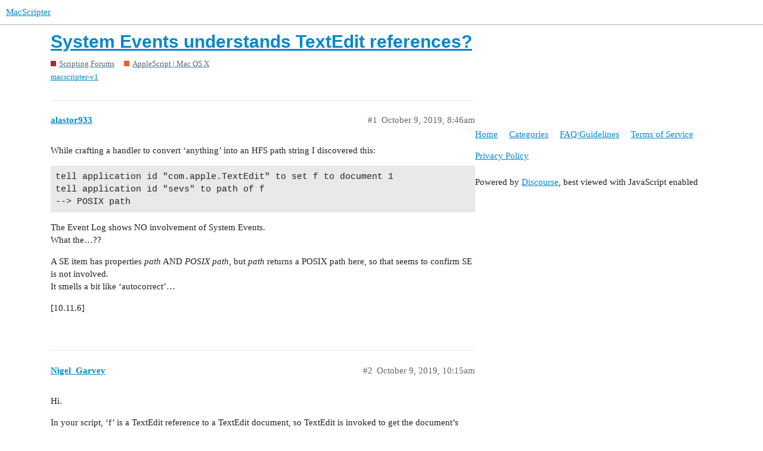

--- FILE ---
content_type: text/html; charset=utf-8
request_url: https://www.macscripter.net/t/system-events-understands-textedit-references/71861
body_size: 5458
content:
<!DOCTYPE html>
<html lang="en">
  <head>
    <meta charset="utf-8">
    <title>System Events understands TextEdit references? - AppleScript | Mac OS X - MacScripter</title>
    <meta name="description" content="While crafting a handler to convert ‘anything’ into an HFS path string I discovered this: 
tell application id &amp;quot;com.apple.TextEdit&amp;quot; to set f to document 1
tell application id &amp;quot;sevs&amp;quot; to path of f 
--&amp;gt; POSIX path

The Even&amp;hellip;">
    <meta name="generator" content="Discourse 2.9.0.beta14 - https://github.com/discourse/discourse version 3c0a4b37d093b8f4864816adbc458a08dbfe54cc">
<link rel="icon" type="image/png" href="https://www.macscripter.net/uploads/default/optimized/1X/5b873abd97fd5b0397399636b41aac1d8f98ce7e_2_32x32.png">
<link rel="apple-touch-icon" type="image/png" href="https://www.macscripter.net/uploads/default/optimized/1X/5b873abd97fd5b0397399636b41aac1d8f98ce7e_2_180x180.png">
<meta name="theme-color" media="(prefers-color-scheme: light)" content="#ffffff">
<meta name="theme-color" media="(prefers-color-scheme: dark)" content="#111111">

<meta name="viewport" content="width=device-width, initial-scale=1.0, minimum-scale=1.0, user-scalable=yes, viewport-fit=cover">
<link rel="canonical" href="https://www.macscripter.net/t/system-events-understands-textedit-references/71861" />

<link rel="search" type="application/opensearchdescription+xml" href="https://www.macscripter.net/opensearch.xml" title="MacScripter Search">

    <link href="/stylesheets/color_definitions_base__1_e5d6341b3bd1b60b9d20ece2c7ea274324a5608b.css?__ws=www.macscripter.net" media="all" rel="stylesheet" class="light-scheme"/><link href="/stylesheets/color_definitions_dark_1_1_e948f1d3513f84606b31f10267bda464b09cc6fd.css?__ws=www.macscripter.net" media="(prefers-color-scheme: dark)" rel="stylesheet" class="dark-scheme"/>

  <link href="/stylesheets/desktop_ed6bfe6b120ac3e9ae023eb4f49499f7a7e3fa7a.css?__ws=www.macscripter.net" media="all" rel="stylesheet" data-target="desktop"  />



  <link href="/stylesheets/chat_ed6bfe6b120ac3e9ae023eb4f49499f7a7e3fa7a.css?__ws=www.macscripter.net" media="all" rel="stylesheet" data-target="chat"  />
  <link href="/stylesheets/discourse-bbcode_ed6bfe6b120ac3e9ae023eb4f49499f7a7e3fa7a.css?__ws=www.macscripter.net" media="all" rel="stylesheet" data-target="discourse-bbcode"  />
  <link href="/stylesheets/discourse-details_ed6bfe6b120ac3e9ae023eb4f49499f7a7e3fa7a.css?__ws=www.macscripter.net" media="all" rel="stylesheet" data-target="discourse-details"  />
  <link href="/stylesheets/discourse-local-dates_ed6bfe6b120ac3e9ae023eb4f49499f7a7e3fa7a.css?__ws=www.macscripter.net" media="all" rel="stylesheet" data-target="discourse-local-dates"  />
  <link href="/stylesheets/discourse-narrative-bot_ed6bfe6b120ac3e9ae023eb4f49499f7a7e3fa7a.css?__ws=www.macscripter.net" media="all" rel="stylesheet" data-target="discourse-narrative-bot"  />
  <link href="/stylesheets/discourse-presence_ed6bfe6b120ac3e9ae023eb4f49499f7a7e3fa7a.css?__ws=www.macscripter.net" media="all" rel="stylesheet" data-target="discourse-presence"  />
  <link href="/stylesheets/discourse-solved_ed6bfe6b120ac3e9ae023eb4f49499f7a7e3fa7a.css?__ws=www.macscripter.net" media="all" rel="stylesheet" data-target="discourse-solved"  />
  <link href="/stylesheets/discourse-user-notes_ed6bfe6b120ac3e9ae023eb4f49499f7a7e3fa7a.css?__ws=www.macscripter.net" media="all" rel="stylesheet" data-target="discourse-user-notes"  />
  <link href="/stylesheets/discourse-whos-online_ed6bfe6b120ac3e9ae023eb4f49499f7a7e3fa7a.css?__ws=www.macscripter.net" media="all" rel="stylesheet" data-target="discourse-whos-online"  />
  <link href="/stylesheets/lazy-yt_ed6bfe6b120ac3e9ae023eb4f49499f7a7e3fa7a.css?__ws=www.macscripter.net" media="all" rel="stylesheet" data-target="lazy-yt"  />
  <link href="/stylesheets/poll_ed6bfe6b120ac3e9ae023eb4f49499f7a7e3fa7a.css?__ws=www.macscripter.net" media="all" rel="stylesheet" data-target="poll"  />
  <link href="/stylesheets/chat_desktop_ed6bfe6b120ac3e9ae023eb4f49499f7a7e3fa7a.css?__ws=www.macscripter.net" media="all" rel="stylesheet" data-target="chat_desktop"  />
  <link href="/stylesheets/poll_desktop_ed6bfe6b120ac3e9ae023eb4f49499f7a7e3fa7a.css?__ws=www.macscripter.net" media="all" rel="stylesheet" data-target="poll_desktop"  />

  <link href="/stylesheets/desktop_theme_2_574d3020cd70e0e9b613f0bd33083c57acf2460e.css?__ws=www.macscripter.net" media="all" rel="stylesheet" data-target="desktop_theme" data-theme-id="2" data-theme-name="discotoc"/>
<link href="/stylesheets/desktop_theme_1_19888bd3019b200a9c067b7480434db97c2cffcf.css?__ws=www.macscripter.net" media="all" rel="stylesheet" data-target="desktop_theme" data-theme-id="1" data-theme-name="default"/>

    
<link rel="preload" href="/theme-javascripts/f63043d45939e3b69ab545cede688b440669c5e3.js?__ws=www.macscripter.net" as="script">
<script defer="" src="/theme-javascripts/f63043d45939e3b69ab545cede688b440669c5e3.js?__ws=www.macscripter.net" data-theme-id="1"></script>

    <meta id="data-ga-universal-analytics" data-tracking-code="G-3RD9TRS30M" data-json="{&quot;cookieDomain&quot;:&quot;auto&quot;}" data-auto-link-domains="">

  <script async src="https://www.googletagmanager.com/gtag/js?id=G-3RD9TRS30M"></script>
  <link rel="preload" href="/assets/google-universal-analytics-v4-2bb8adb2b3d4e54eb20ba9da5e8d181e5703e17472fea680c822deedbf8d7675.js" as="script">
<script defer src="/assets/google-universal-analytics-v4-2bb8adb2b3d4e54eb20ba9da5e8d181e5703e17472fea680c822deedbf8d7675.js"></script>


        <link rel="alternate nofollow" type="application/rss+xml" title="RSS feed of &#39;System Events understands TextEdit references?&#39;" href="https://www.macscripter.net/t/system-events-understands-textedit-references/71861.rss" />
    <meta property="og:site_name" content="MacScripter" />
<meta property="og:type" content="website" />
<meta name="twitter:card" content="summary" />
<meta name="twitter:image" content="https://www.macscripter.net/uploads/default/original/1X/5b873abd97fd5b0397399636b41aac1d8f98ce7e.png" />
<meta property="og:image" content="https://www.macscripter.net/uploads/default/original/1X/5b873abd97fd5b0397399636b41aac1d8f98ce7e.png" />
<meta property="og:url" content="https://www.macscripter.net/t/system-events-understands-textedit-references/71861" />
<meta name="twitter:url" content="https://www.macscripter.net/t/system-events-understands-textedit-references/71861" />
<meta property="og:title" content="System Events understands TextEdit references?" />
<meta name="twitter:title" content="System Events understands TextEdit references?" />
<meta property="og:description" content="While crafting a handler to convert ‘anything’ into an HFS path string I discovered this:  tell application id &quot;com.apple.TextEdit&quot; to set f to document 1 tell application id &quot;sevs&quot; to path of f  --&gt; POSIX path  The Event Log shows NO involvement of System Events.  What the…??  A SE item has properties path AND POSIX path, but path returns a POSIX path here, so that seems to confirm SE is not involved.  It smells a bit like ‘autocorrect’…  [10.11.6]" />
<meta name="twitter:description" content="While crafting a handler to convert ‘anything’ into an HFS path string I discovered this:  tell application id &quot;com.apple.TextEdit&quot; to set f to document 1 tell application id &quot;sevs&quot; to path of f  --&gt; POSIX path  The Event Log shows NO involvement of System Events.  What the…??  A SE item has properties path AND POSIX path, but path returns a POSIX path here, so that seems to confirm SE is not involved.  It smells a bit like ‘autocorrect’…  [10.11.6]" />
<meta property="article:published_time" content="2019-10-09T08:46:36+00:00" />
<meta property="og:ignore_canonical" content="true" />


    <script type="application/ld+json">{"@context":"http://schema.org","@type":"QAPage","name":"System Events understands TextEdit references?","mainEntity":{"@type":"Question","name":"System Events understands TextEdit references?","text":"While crafting a handler to convert ‘anything’ into an HFS path string I discovered this:\n\ntell application id &quot;com.apple.TextEdit&quot; to set f to document 1\n\ntell application id &quot;sevs&quot; to path of f\n\n--&gt; POSIX path\n\nThe Event Log shows NO involvement of System Events.\n\nWhat the…??\n\nA SE item has propert&hellip;","upvoteCount":0,"answerCount":0,"dateCreated":"2019-10-09T08:46:36.000Z","author":{"@type":"Person","name":null}}}</script>
  </head>
  <body class="crawler">
    <a rel="me" href="https://mstdn.ca/@alldritt"></a>

<link rel="preload" href="/theme-javascripts/2abe9311f430cee8ff297b45fa4256e858c210f3.js?__ws=www.macscripter.net" as="script">
<script defer="" src="/theme-javascripts/2abe9311f430cee8ff297b45fa4256e858c210f3.js?__ws=www.macscripter.net" data-theme-id="3"></script>

    <header>
  <a href="/">
    MacScripter
  </a>
</header>

    <div id="main-outlet" class="wrap" role="main">
        <div id="topic-title">
    <h1>
      <a href="/t/system-events-understands-textedit-references/71861">System Events understands TextEdit references?</a>
    </h1>

      <div class="topic-category" itemscope itemtype="http://schema.org/BreadcrumbList">
          <span itemprop="itemListElement" itemscope itemtype="http://schema.org/ListItem">
            <a href="https://www.macscripter.net/c/scripting-forums/5" class="badge-wrapper bullet" itemprop="item">
              <span class='badge-category-bg' style='background-color: #BF1E2E'></span>
              <span class='badge-category clear-badge'>
                <span class='category-name' itemprop='name'>Scripting Forums</span>
              </span>
            </a>
            <meta itemprop="position" content="1" />
          </span>
          <span itemprop="itemListElement" itemscope itemtype="http://schema.org/ListItem">
            <a href="https://www.macscripter.net/c/scripting-forums/applescript-mac-os-x/11" class="badge-wrapper bullet" itemprop="item">
              <span class='badge-category-bg' style='background-color: #F1592A'></span>
              <span class='badge-category clear-badge'>
                <span class='category-name' itemprop='name'>AppleScript | Mac OS X</span>
              </span>
            </a>
            <meta itemprop="position" content="2" />
          </span>
      </div>

      <div class="topic-category">
        <div class='discourse-tags list-tags'>
            <a href='https://www.macscripter.net/tag/macscripter-v1' class='discourse-tag' rel="tag">macscripter-v1</a>
        </div>
      </div>
  </div>

  


      <div id='post_1' itemscope itemtype='http://schema.org/DiscussionForumPosting' class='topic-body crawler-post'>
        <div class='crawler-post-meta'>
          <div itemprop='publisher' itemscope itemtype="http://schema.org/Organization">
            <meta itemprop='name' content='MacScripter'>
              <div itemprop='logo' itemscope itemtype="http://schema.org/ImageObject">
                <meta itemprop='url' content='https://www.macscripter.net/uploads/default/original/1X/b8c65bdb2d2c42419383d00b10a0faaeea44730e.png'>
              </div>
          </div>
          <span class="creator" itemprop="author" itemscope itemtype="http://schema.org/Person">
            <a itemprop="url" href='https://www.macscripter.net/u/alastor933'><span itemprop='name'>alastor933</span></a>
            
          </span>

          <link itemprop="mainEntityOfPage" href="https://www.macscripter.net/t/system-events-understands-textedit-references/71861">


          <span class="crawler-post-infos">
              <time itemprop='datePublished' datetime='2019-10-09T08:46:36Z' class='post-time'>
                October 9, 2019,  8:46am
              </time>
              <meta itemprop='dateModified' content='2019-10-09T08:46:36Z'>
          <span itemprop='position'>#1</span>
          </span>
        </div>
        <div class='post' itemprop='articleBody'>
          <p>While crafting a handler to convert ‘anything’ into an HFS path string I discovered this:</p>
<pre><code class="lang-applescript">tell application id "com.apple.TextEdit" to set f to document 1
tell application id "sevs" to path of f 
--&gt; POSIX path
</code></pre>
<p>The Event Log shows NO involvement of System Events.<br>
What the…??</p>
<p>A SE item has properties <span class="bbcode-i">path</span> AND <span class="bbcode-i">POSIX path</span>, but <span class="bbcode-i">path</span> returns a POSIX path here, so that seems to confirm SE is not involved.<br>
It smells a bit like ‘autocorrect’…</p>
<p>[10.11.6]</p>
        </div>

        <meta itemprop='headline' content='System Events understands TextEdit references?'>
          <meta itemprop='keywords' content='macscripter-v1'>

        <div itemprop="interactionStatistic" itemscope itemtype="http://schema.org/InteractionCounter">
           <meta itemprop="interactionType" content="http://schema.org/LikeAction"/>
           <meta itemprop="userInteractionCount" content="0" />
           <span class='post-likes'></span>
         </div>

         <div itemprop="interactionStatistic" itemscope itemtype="http://schema.org/InteractionCounter">
            <meta itemprop="interactionType" content="http://schema.org/CommentAction"/>
            <meta itemprop="userInteractionCount" content="0" />
          </div>

      </div>
      <div id='post_2' itemscope itemtype='http://schema.org/DiscussionForumPosting' class='topic-body crawler-post'>
        <div class='crawler-post-meta'>
          <div itemprop='publisher' itemscope itemtype="http://schema.org/Organization">
            <meta itemprop='name' content='MacScripter'>
              <div itemprop='logo' itemscope itemtype="http://schema.org/ImageObject">
                <meta itemprop='url' content='https://www.macscripter.net/uploads/default/original/1X/b8c65bdb2d2c42419383d00b10a0faaeea44730e.png'>
              </div>
          </div>
          <span class="creator" itemprop="author" itemscope itemtype="http://schema.org/Person">
            <a itemprop="url" href='https://www.macscripter.net/u/Nigel_Garvey'><span itemprop='name'>Nigel_Garvey</span></a>
            
          </span>

          <link itemprop="mainEntityOfPage" href="https://www.macscripter.net/t/system-events-understands-textedit-references/71861">


          <span class="crawler-post-infos">
              <time itemprop='datePublished' datetime='2019-10-09T10:15:55Z' class='post-time'>
                October 9, 2019, 10:15am
              </time>
              <meta itemprop='dateModified' content='2019-10-09T10:15:55Z'>
          <span itemprop='position'>#2</span>
          </span>
        </div>
        <div class='post' itemprop='articleBody'>
          <p>Hi.</p>
<p>In your script, ‘f’ is a TextEdit reference to a TextEdit document, so TextEdit is invoked to get the document’s ‘path’. System Events plays no part in the process. System Events only knows the paths of its own ‘disk item’ subclasses, and these are returned as HFS paths.</p>
<pre><code class="lang-applescript">tell application id "com.apple.TextEdit" to set f to path of document 1
--&gt; POSIX path

tell application id "sevs" to path of file f
--&gt; HFS path

tell application id "sevs" to POSIX path of file f
--&gt; POSIX path
</code></pre>
        </div>

        <meta itemprop='headline' content='System Events understands TextEdit references?'>

        <div itemprop="interactionStatistic" itemscope itemtype="http://schema.org/InteractionCounter">
           <meta itemprop="interactionType" content="http://schema.org/LikeAction"/>
           <meta itemprop="userInteractionCount" content="0" />
           <span class='post-likes'></span>
         </div>

         <div itemprop="interactionStatistic" itemscope itemtype="http://schema.org/InteractionCounter">
            <meta itemprop="interactionType" content="http://schema.org/CommentAction"/>
            <meta itemprop="userInteractionCount" content="0" />
          </div>

      </div>
      <div id='post_3' itemscope itemtype='http://schema.org/DiscussionForumPosting' class='topic-body crawler-post'>
        <div class='crawler-post-meta'>
          <div itemprop='publisher' itemscope itemtype="http://schema.org/Organization">
            <meta itemprop='name' content='MacScripter'>
              <div itemprop='logo' itemscope itemtype="http://schema.org/ImageObject">
                <meta itemprop='url' content='https://www.macscripter.net/uploads/default/original/1X/b8c65bdb2d2c42419383d00b10a0faaeea44730e.png'>
              </div>
          </div>
          <span class="creator" itemprop="author" itemscope itemtype="http://schema.org/Person">
            <a itemprop="url" href='https://www.macscripter.net/u/KniazidisR'><span itemprop='name'>KniazidisR</span></a>
            
          </span>

          <link itemprop="mainEntityOfPage" href="https://www.macscripter.net/t/system-events-understands-textedit-references/71861">


          <span class="crawler-post-infos">
              <time itemprop='datePublished' datetime='2019-10-09T11:26:56Z' class='post-time'>
                October 9, 2019, 11:26am
              </time>
              <meta itemprop='dateModified' content='2019-10-09T11:26:56Z'>
          <span itemprop='position'>#3</span>
          </span>
        </div>
        <div class='post' itemprop='articleBody'>
          <aside class="quote no-group" data-username="alastor933">
<div class="title">
<div class="quote-controls"></div>
<img loading="lazy" alt="" width="20" height="20" src="https://www.macscripter.net/letter_avatar_proxy/v4/letter/a/ea666f/40.png" class="avatar"> alastor933:</div>
<blockquote>
<p>While crafting a handler to convert ‘anything’ into an HFS path string I discovered this:</p>
<pre><code class="lang-applescript">tell application id "com.apple.TextEdit" to set f to document 1
tell application id "sevs" to path of f 
--&gt; POSIX path
</code></pre>
<p>The Event Log shows NO involvement of System Events.<br>
What the…??</p>
<p>A SE item has properties <span class="bbcode-i">path</span> AND <span class="bbcode-i">POSIX path</span>, but <span class="bbcode-i">path</span> returns a POSIX path here, so that seems to confirm SE is not involved.<br>
It smells a bit like ‘autocorrect’…</p>
<p>[10.11.6]</p>
</blockquote>
</aside>
<p>It is autocorrect, made by smart AppleScript. Finding that the argument is not file object, but document object, AppleScript resolves path property of this document. So, your code is equivalent to that:</p>
<pre><code class="lang-applescript">
tell application id "com.apple.TextEdit" to set f to document 1
path of f
--&gt; POSIX path
</code></pre>
<p>To get HFS path, you should create alias file reference, which is most common file referencing format for different apps:</p>
<pre><code class="lang-applescript">
tell application id "com.apple.TextEdit" to set f to document 1
set f to POSIX file (path of f) as alias
tell application id "sevs" to path of f
--&gt; HFS path
</code></pre>
<p>OR, better:</p>
<pre><code class="lang-applescript">
tell application id "com.apple.TextEdit" to set f to document 1
set f to POSIX file (path of f) as text
--&gt; HFS path
</code></pre>
<p>So, the answer is this: System Events doesn’t understand TextEdit document references.</p>
        </div>

        <meta itemprop='headline' content='System Events understands TextEdit references?'>

        <div itemprop="interactionStatistic" itemscope itemtype="http://schema.org/InteractionCounter">
           <meta itemprop="interactionType" content="http://schema.org/LikeAction"/>
           <meta itemprop="userInteractionCount" content="0" />
           <span class='post-likes'></span>
         </div>

         <div itemprop="interactionStatistic" itemscope itemtype="http://schema.org/InteractionCounter">
            <meta itemprop="interactionType" content="http://schema.org/CommentAction"/>
            <meta itemprop="userInteractionCount" content="0" />
          </div>

      </div>
      <div id='post_4' itemscope itemtype='http://schema.org/DiscussionForumPosting' class='topic-body crawler-post'>
        <div class='crawler-post-meta'>
          <div itemprop='publisher' itemscope itemtype="http://schema.org/Organization">
            <meta itemprop='name' content='MacScripter'>
              <div itemprop='logo' itemscope itemtype="http://schema.org/ImageObject">
                <meta itemprop='url' content='https://www.macscripter.net/uploads/default/original/1X/b8c65bdb2d2c42419383d00b10a0faaeea44730e.png'>
              </div>
          </div>
          <span class="creator" itemprop="author" itemscope itemtype="http://schema.org/Person">
            <a itemprop="url" href='https://www.macscripter.net/u/StefanK'><span itemprop='name'>StefanK</span></a>
            
          </span>

          <link itemprop="mainEntityOfPage" href="https://www.macscripter.net/t/system-events-understands-textedit-references/71861">


          <span class="crawler-post-infos">
              <time itemprop='datePublished' datetime='2019-10-09T11:50:58Z' class='post-time'>
                October 9, 2019, 11:50am
              </time>
              <meta itemprop='dateModified' content='2019-10-09T11:50:58Z'>
          <span itemprop='position'>#4</span>
          </span>
        </div>
        <div class='post' itemprop='articleBody'>
          <p><a class="mention" href="/u/kniazidisr">@KniazidisR</a> Please run your code before posting it.</p>
<p>All your code examples throw errors.</p>
        </div>

        <meta itemprop='headline' content='System Events understands TextEdit references?'>

        <div itemprop="interactionStatistic" itemscope itemtype="http://schema.org/InteractionCounter">
           <meta itemprop="interactionType" content="http://schema.org/LikeAction"/>
           <meta itemprop="userInteractionCount" content="0" />
           <span class='post-likes'></span>
         </div>

         <div itemprop="interactionStatistic" itemscope itemtype="http://schema.org/InteractionCounter">
            <meta itemprop="interactionType" content="http://schema.org/CommentAction"/>
            <meta itemprop="userInteractionCount" content="0" />
          </div>

      </div>
      <div id='post_5' itemscope itemtype='http://schema.org/DiscussionForumPosting' class='topic-body crawler-post'>
        <div class='crawler-post-meta'>
          <div itemprop='publisher' itemscope itemtype="http://schema.org/Organization">
            <meta itemprop='name' content='MacScripter'>
              <div itemprop='logo' itemscope itemtype="http://schema.org/ImageObject">
                <meta itemprop='url' content='https://www.macscripter.net/uploads/default/original/1X/b8c65bdb2d2c42419383d00b10a0faaeea44730e.png'>
              </div>
          </div>
          <span class="creator" itemprop="author" itemscope itemtype="http://schema.org/Person">
            <a itemprop="url" href='https://www.macscripter.net/u/KniazidisR'><span itemprop='name'>KniazidisR</span></a>
            
          </span>

          <link itemprop="mainEntityOfPage" href="https://www.macscripter.net/t/system-events-understands-textedit-references/71861">


          <span class="crawler-post-infos">
              <time itemprop='datePublished' datetime='2019-10-09T12:04:31Z' class='post-time'>
                October 9, 2019, 12:04pm
              </time>
              <meta itemprop='dateModified' content='2019-10-09T12:04:31Z'>
          <span itemprop='position'>#5</span>
          </span>
        </div>
        <div class='post' itemprop='articleBody'>
          <aside class="quote no-group" data-username="StefanK">
<div class="title">
<div class="quote-controls"></div>
<img loading="lazy" alt="" width="20" height="20" src="https://www.macscripter.net/letter_avatar_proxy/v4/letter/s/a698b9/40.png" class="avatar"> StefanK:</div>
<blockquote>
<p><a class="mention" href="/u/kniazidisr">@KniazidisR</a> Please run your code before posting it.</p>
<p>All your code examples throw errors.</p>
</blockquote>
</aside>
<p>Is assumed that you have opened one real TextEdit document before running the scripts. I double-checked: all my 3 code snippets works fine.</p>
        </div>

        <meta itemprop='headline' content='System Events understands TextEdit references?'>

        <div itemprop="interactionStatistic" itemscope itemtype="http://schema.org/InteractionCounter">
           <meta itemprop="interactionType" content="http://schema.org/LikeAction"/>
           <meta itemprop="userInteractionCount" content="0" />
           <span class='post-likes'></span>
         </div>

         <div itemprop="interactionStatistic" itemscope itemtype="http://schema.org/InteractionCounter">
            <meta itemprop="interactionType" content="http://schema.org/CommentAction"/>
            <meta itemprop="userInteractionCount" content="0" />
          </div>

      </div>
      <div id='post_6' itemscope itemtype='http://schema.org/DiscussionForumPosting' class='topic-body crawler-post'>
        <div class='crawler-post-meta'>
          <div itemprop='publisher' itemscope itemtype="http://schema.org/Organization">
            <meta itemprop='name' content='MacScripter'>
              <div itemprop='logo' itemscope itemtype="http://schema.org/ImageObject">
                <meta itemprop='url' content='https://www.macscripter.net/uploads/default/original/1X/b8c65bdb2d2c42419383d00b10a0faaeea44730e.png'>
              </div>
          </div>
          <span class="creator" itemprop="author" itemscope itemtype="http://schema.org/Person">
            <a itemprop="url" href='https://www.macscripter.net/u/StefanK'><span itemprop='name'>StefanK</span></a>
            
          </span>

          <link itemprop="mainEntityOfPage" href="https://www.macscripter.net/t/system-events-understands-textedit-references/71861">


          <span class="crawler-post-infos">
              <time itemprop='datePublished' datetime='2019-10-09T12:10:55Z' class='post-time'>
                October 9, 2019, 12:10pm
              </time>
              <meta itemprop='dateModified' content='2019-10-09T12:10:55Z'>
          <span itemprop='position'>#6</span>
          </span>
        </div>
        <div class='post' itemprop='articleBody'>
          <p>Of course but in any case it’s very bad practice to use terminology of an application outside of its application tell block.</p>
<p>Script Editor might be polite enough to resolve the <span class="bbcode-b">path</span> property outside of a TextEdit tell block, however Script Debugger is not and throws an error.</p>
        </div>

        <meta itemprop='headline' content='System Events understands TextEdit references?'>

        <div itemprop="interactionStatistic" itemscope itemtype="http://schema.org/InteractionCounter">
           <meta itemprop="interactionType" content="http://schema.org/LikeAction"/>
           <meta itemprop="userInteractionCount" content="0" />
           <span class='post-likes'></span>
         </div>

         <div itemprop="interactionStatistic" itemscope itemtype="http://schema.org/InteractionCounter">
            <meta itemprop="interactionType" content="http://schema.org/CommentAction"/>
            <meta itemprop="userInteractionCount" content="0" />
          </div>

      </div>
      <div id='post_7' itemscope itemtype='http://schema.org/DiscussionForumPosting' class='topic-body crawler-post'>
        <div class='crawler-post-meta'>
          <div itemprop='publisher' itemscope itemtype="http://schema.org/Organization">
            <meta itemprop='name' content='MacScripter'>
              <div itemprop='logo' itemscope itemtype="http://schema.org/ImageObject">
                <meta itemprop='url' content='https://www.macscripter.net/uploads/default/original/1X/b8c65bdb2d2c42419383d00b10a0faaeea44730e.png'>
              </div>
          </div>
          <span class="creator" itemprop="author" itemscope itemtype="http://schema.org/Person">
            <a itemprop="url" href='https://www.macscripter.net/u/Nigel_Garvey'><span itemprop='name'>Nigel_Garvey</span></a>
            
          </span>

          <link itemprop="mainEntityOfPage" href="https://www.macscripter.net/t/system-events-understands-textedit-references/71861">


          <span class="crawler-post-infos">
              <time itemprop='datePublished' datetime='2019-10-09T12:12:46Z' class='post-time'>
                October 9, 2019, 12:12pm
              </time>
              <meta itemprop='dateModified' content='2019-10-09T12:12:46Z'>
          <span itemprop='position'>#7</span>
          </span>
        </div>
        <div class='post' itemprop='articleBody'>
          <aside class="quote no-group" data-username="StefanK">
<div class="title">
<div class="quote-controls"></div>
<img loading="lazy" alt="" width="20" height="20" src="https://www.macscripter.net/letter_avatar_proxy/v4/letter/s/a698b9/40.png" class="avatar"> StefanK:</div>
<blockquote>
<p><a class="mention" href="/u/kniazidisr">@KniazidisR</a> Please run your code before posting it.</p>
<p>All your code examples throw errors.</p>
</blockquote>
</aside>
<p>KniazidisR’s examples all work here provided that the front document in TextEdit has been saved. However, he should check that he’s not simply repeating what someone else (me in this case) posted an hour and a quarter earlier.  <img src="/images/emoji/apple/wink.png?v=12" title=":wink:" class="emoji" alt=":wink:" loading="lazy" width="20" height="20"></p>
        </div>

        <meta itemprop='headline' content='System Events understands TextEdit references?'>

        <div itemprop="interactionStatistic" itemscope itemtype="http://schema.org/InteractionCounter">
           <meta itemprop="interactionType" content="http://schema.org/LikeAction"/>
           <meta itemprop="userInteractionCount" content="0" />
           <span class='post-likes'></span>
         </div>

         <div itemprop="interactionStatistic" itemscope itemtype="http://schema.org/InteractionCounter">
            <meta itemprop="interactionType" content="http://schema.org/CommentAction"/>
            <meta itemprop="userInteractionCount" content="0" />
          </div>

      </div>
      <div id='post_8' itemscope itemtype='http://schema.org/DiscussionForumPosting' class='topic-body crawler-post'>
        <div class='crawler-post-meta'>
          <div itemprop='publisher' itemscope itemtype="http://schema.org/Organization">
            <meta itemprop='name' content='MacScripter'>
              <div itemprop='logo' itemscope itemtype="http://schema.org/ImageObject">
                <meta itemprop='url' content='https://www.macscripter.net/uploads/default/original/1X/b8c65bdb2d2c42419383d00b10a0faaeea44730e.png'>
              </div>
          </div>
          <span class="creator" itemprop="author" itemscope itemtype="http://schema.org/Person">
            <a itemprop="url" href='https://www.macscripter.net/u/StefanK'><span itemprop='name'>StefanK</span></a>
            
          </span>

          <link itemprop="mainEntityOfPage" href="https://www.macscripter.net/t/system-events-understands-textedit-references/71861">


          <span class="crawler-post-infos">
              <time itemprop='datePublished' datetime='2019-10-09T12:19:58Z' class='post-time'>
                October 9, 2019, 12:19pm
              </time>
              <meta itemprop='dateModified' content='2019-10-09T12:19:58Z'>
          <span itemprop='position'>#8</span>
          </span>
        </div>
        <div class='post' itemprop='articleBody'>
          <p>On my machine (10.14.6)  Script Debugger 7.0.8 throws an error (which is the expected behavior).</p>
<p>You cannot rely on the correct terminology resolution outside of the tell block of its application.</p>
<p>The TextEdit document is saved and reopened.</p>
        </div>

        <meta itemprop='headline' content='System Events understands TextEdit references?'>

        <div itemprop="interactionStatistic" itemscope itemtype="http://schema.org/InteractionCounter">
           <meta itemprop="interactionType" content="http://schema.org/LikeAction"/>
           <meta itemprop="userInteractionCount" content="0" />
           <span class='post-likes'></span>
         </div>

         <div itemprop="interactionStatistic" itemscope itemtype="http://schema.org/InteractionCounter">
            <meta itemprop="interactionType" content="http://schema.org/CommentAction"/>
            <meta itemprop="userInteractionCount" content="0" />
          </div>

      </div>
      <div id='post_9' itemscope itemtype='http://schema.org/DiscussionForumPosting' class='topic-body crawler-post'>
        <div class='crawler-post-meta'>
          <div itemprop='publisher' itemscope itemtype="http://schema.org/Organization">
            <meta itemprop='name' content='MacScripter'>
              <div itemprop='logo' itemscope itemtype="http://schema.org/ImageObject">
                <meta itemprop='url' content='https://www.macscripter.net/uploads/default/original/1X/b8c65bdb2d2c42419383d00b10a0faaeea44730e.png'>
              </div>
          </div>
          <span class="creator" itemprop="author" itemscope itemtype="http://schema.org/Person">
            <a itemprop="url" href='https://www.macscripter.net/u/Nigel_Garvey'><span itemprop='name'>Nigel_Garvey</span></a>
            
          </span>

          <link itemprop="mainEntityOfPage" href="https://www.macscripter.net/t/system-events-understands-textedit-references/71861">


          <span class="crawler-post-infos">
              <time itemprop='datePublished' datetime='2019-10-09T12:27:27Z' class='post-time'>
                October 9, 2019, 12:27pm
              </time>
              <meta itemprop='dateModified' content='2019-10-09T12:27:27Z'>
          <span itemprop='position'>#9</span>
          </span>
        </div>
        <div class='post' itemprop='articleBody'>
          <aside class="quote no-group" data-username="StefanK">
<div class="title">
<div class="quote-controls"></div>
<img loading="lazy" alt="" width="20" height="20" src="https://www.macscripter.net/letter_avatar_proxy/v4/letter/s/a698b9/40.png" class="avatar"> StefanK:</div>
<blockquote>
<p>On my machine (10.14.6)  Script Debugger 7.0.8 throws an error (which is the expected behavior)</p>
<p>The TextEdit document is saved and reopened.</p>
</blockquote>
</aside>
<p>Strange. They work on my machine. Identical software and versions.  <img src="/images/emoji/apple/confused.png?v=12" title=":confused:" class="emoji" alt=":confused:" loading="lazy" width="20" height="20"></p>
        </div>

        <meta itemprop='headline' content='System Events understands TextEdit references?'>

        <div itemprop="interactionStatistic" itemscope itemtype="http://schema.org/InteractionCounter">
           <meta itemprop="interactionType" content="http://schema.org/LikeAction"/>
           <meta itemprop="userInteractionCount" content="0" />
           <span class='post-likes'></span>
         </div>

         <div itemprop="interactionStatistic" itemscope itemtype="http://schema.org/InteractionCounter">
            <meta itemprop="interactionType" content="http://schema.org/CommentAction"/>
            <meta itemprop="userInteractionCount" content="0" />
          </div>

      </div>
      <div id='post_10' itemscope itemtype='http://schema.org/DiscussionForumPosting' class='topic-body crawler-post'>
        <div class='crawler-post-meta'>
          <div itemprop='publisher' itemscope itemtype="http://schema.org/Organization">
            <meta itemprop='name' content='MacScripter'>
              <div itemprop='logo' itemscope itemtype="http://schema.org/ImageObject">
                <meta itemprop='url' content='https://www.macscripter.net/uploads/default/original/1X/b8c65bdb2d2c42419383d00b10a0faaeea44730e.png'>
              </div>
          </div>
          <span class="creator" itemprop="author" itemscope itemtype="http://schema.org/Person">
            <a itemprop="url" href='https://www.macscripter.net/u/StefanK'><span itemprop='name'>StefanK</span></a>
            
          </span>

          <link itemprop="mainEntityOfPage" href="https://www.macscripter.net/t/system-events-understands-textedit-references/71861">


          <span class="crawler-post-infos">
              <time itemprop='datePublished' datetime='2019-10-09T12:30:47Z' class='post-time'>
                October 9, 2019, 12:30pm
              </time>
              <meta itemprop='dateModified' content='2019-10-09T12:30:47Z'>
          <span itemprop='position'>#10</span>
          </span>
        </div>
        <div class='post' itemprop='articleBody'>
          <aside class="quote no-group" data-username="Nigel Garvey">
<div class="title">
<div class="quote-controls"></div>
 Nigel Garvey:</div>
<blockquote>
<p>Strange. They work on my machine. Identical software and versions.  <img src="/images/emoji/apple/confused.png?v=12" title=":confused:" class="emoji" alt=":confused:" loading="lazy" width="20" height="20"></p>
</blockquote>
</aside>
<p>I figured out why. In my scripts the standard AppleScriptObjC <span class="bbcode-i">use</span> lines are present by default.</p>
        </div>

        <meta itemprop='headline' content='System Events understands TextEdit references?'>

        <div itemprop="interactionStatistic" itemscope itemtype="http://schema.org/InteractionCounter">
           <meta itemprop="interactionType" content="http://schema.org/LikeAction"/>
           <meta itemprop="userInteractionCount" content="0" />
           <span class='post-likes'></span>
         </div>

         <div itemprop="interactionStatistic" itemscope itemtype="http://schema.org/InteractionCounter">
            <meta itemprop="interactionType" content="http://schema.org/CommentAction"/>
            <meta itemprop="userInteractionCount" content="0" />
          </div>

      </div>
      <div id='post_11' itemscope itemtype='http://schema.org/DiscussionForumPosting' class='topic-body crawler-post'>
        <div class='crawler-post-meta'>
          <div itemprop='publisher' itemscope itemtype="http://schema.org/Organization">
            <meta itemprop='name' content='MacScripter'>
              <div itemprop='logo' itemscope itemtype="http://schema.org/ImageObject">
                <meta itemprop='url' content='https://www.macscripter.net/uploads/default/original/1X/b8c65bdb2d2c42419383d00b10a0faaeea44730e.png'>
              </div>
          </div>
          <span class="creator" itemprop="author" itemscope itemtype="http://schema.org/Person">
            <a itemprop="url" href='https://www.macscripter.net/u/KniazidisR'><span itemprop='name'>KniazidisR</span></a>
            
          </span>

          <link itemprop="mainEntityOfPage" href="https://www.macscripter.net/t/system-events-understands-textedit-references/71861">


          <span class="crawler-post-infos">
              <time itemprop='datePublished' datetime='2019-10-09T12:33:08Z' class='post-time'>
                October 9, 2019, 12:33pm
              </time>
              <meta itemprop='dateModified' content='2019-10-09T12:33:08Z'>
          <span itemprop='position'>#11</span>
          </span>
        </div>
        <div class='post' itemprop='articleBody'>
          <aside class="quote no-group" data-username="Nigel Garvey">
<div class="title">
<div class="quote-controls"></div>
 Nigel Garvey:</div>
<blockquote>
<aside class="quote no-group" data-username="StefanK">
<div class="title">
<div class="quote-controls"></div>
<img loading="lazy" alt="" width="20" height="20" src="https://www.macscripter.net/letter_avatar_proxy/v4/letter/s/a698b9/40.png" class="avatar"> StefanK:</div>
<blockquote>
<p><a class="mention" href="/u/kniazidisr">@KniazidisR</a> Please run your code before posting it.</p>
<p>All your code examples throw errors.</p>
</blockquote>
</aside>
<p>KniazidisR’s examples all work here provided that the front document in TextEdit has been saved. However, he should check that he’s not simply repeating what someone else (me in this case) posted an hour and a quarter earlier.  <img src="/images/emoji/apple/wink.png?v=12" title=":wink:" class="emoji" alt=":wink:" loading="lazy" width="20" height="20"></p>
</blockquote>
</aside>
<p>I agree that it is better to get all the properties inside the tell block. But here the OP used this very “bad” approach. Therefore, I decided to clarify the situation without changing the structure of the code. Also, I do not consider the tests I have given to be a repeat.</p>
        </div>

        <meta itemprop='headline' content='System Events understands TextEdit references?'>

        <div itemprop="interactionStatistic" itemscope itemtype="http://schema.org/InteractionCounter">
           <meta itemprop="interactionType" content="http://schema.org/LikeAction"/>
           <meta itemprop="userInteractionCount" content="0" />
           <span class='post-likes'></span>
         </div>

         <div itemprop="interactionStatistic" itemscope itemtype="http://schema.org/InteractionCounter">
            <meta itemprop="interactionType" content="http://schema.org/CommentAction"/>
            <meta itemprop="userInteractionCount" content="0" />
          </div>

      </div>
      <div id='post_12' itemscope itemtype='http://schema.org/DiscussionForumPosting' class='topic-body crawler-post'>
        <div class='crawler-post-meta'>
          <div itemprop='publisher' itemscope itemtype="http://schema.org/Organization">
            <meta itemprop='name' content='MacScripter'>
              <div itemprop='logo' itemscope itemtype="http://schema.org/ImageObject">
                <meta itemprop='url' content='https://www.macscripter.net/uploads/default/original/1X/b8c65bdb2d2c42419383d00b10a0faaeea44730e.png'>
              </div>
          </div>
          <span class="creator" itemprop="author" itemscope itemtype="http://schema.org/Person">
            <a itemprop="url" href='https://www.macscripter.net/u/Nigel_Garvey'><span itemprop='name'>Nigel_Garvey</span></a>
            
          </span>

          <link itemprop="mainEntityOfPage" href="https://www.macscripter.net/t/system-events-understands-textedit-references/71861">


          <span class="crawler-post-infos">
              <time itemprop='datePublished' datetime='2019-10-09T12:38:46Z' class='post-time'>
                October 9, 2019, 12:38pm
              </time>
              <meta itemprop='dateModified' content='2019-10-09T12:38:46Z'>
          <span itemprop='position'>#12</span>
          </span>
        </div>
        <div class='post' itemprop='articleBody'>
          <aside class="quote no-group" data-username="StefanK">
<div class="title">
<div class="quote-controls"></div>
<img loading="lazy" alt="" width="20" height="20" src="https://www.macscripter.net/letter_avatar_proxy/v4/letter/s/a698b9/40.png" class="avatar"> StefanK:</div>
<blockquote>
<p>I figured out why. In my scripts the standard AppleScriptObjC <span class="bbcode-i">use</span> lines are present by default.</p>
</blockquote>
</aside>
<p>Aha. A classic complaint about a script not working when it’s not what was posted.  <img src="/images/emoji/apple/wink.png?v=12" title=":wink:" class="emoji" alt=":wink:" loading="lazy" width="20" height="20"></p>
        </div>

        <meta itemprop='headline' content='System Events understands TextEdit references?'>

        <div itemprop="interactionStatistic" itemscope itemtype="http://schema.org/InteractionCounter">
           <meta itemprop="interactionType" content="http://schema.org/LikeAction"/>
           <meta itemprop="userInteractionCount" content="0" />
           <span class='post-likes'></span>
         </div>

         <div itemprop="interactionStatistic" itemscope itemtype="http://schema.org/InteractionCounter">
            <meta itemprop="interactionType" content="http://schema.org/CommentAction"/>
            <meta itemprop="userInteractionCount" content="0" />
          </div>

      </div>
      <div id='post_13' itemscope itemtype='http://schema.org/DiscussionForumPosting' class='topic-body crawler-post'>
        <div class='crawler-post-meta'>
          <div itemprop='publisher' itemscope itemtype="http://schema.org/Organization">
            <meta itemprop='name' content='MacScripter'>
              <div itemprop='logo' itemscope itemtype="http://schema.org/ImageObject">
                <meta itemprop='url' content='https://www.macscripter.net/uploads/default/original/1X/b8c65bdb2d2c42419383d00b10a0faaeea44730e.png'>
              </div>
          </div>
          <span class="creator" itemprop="author" itemscope itemtype="http://schema.org/Person">
            <a itemprop="url" href='https://www.macscripter.net/u/alastor933'><span itemprop='name'>alastor933</span></a>
            
          </span>

          <link itemprop="mainEntityOfPage" href="https://www.macscripter.net/t/system-events-understands-textedit-references/71861">


          <span class="crawler-post-infos">
              <time itemprop='datePublished' datetime='2019-10-10T09:43:57Z' class='post-time'>
                October 10, 2019,  9:43am
              </time>
              <meta itemprop='dateModified' content='2019-10-10T09:43:57Z'>
          <span itemprop='position'>#13</span>
          </span>
        </div>
        <div class='post' itemprop='articleBody'>
          <p>@ KniazidisR:<br>
I’m well aware of the points you made in your first reply, thank you.</p>
<aside class="quote no-group" data-username="KniazidisR">
<div class="title">
<div class="quote-controls"></div>
<img loading="lazy" alt="" width="20" height="20" src="https://www.macscripter.net/letter_avatar_proxy/v4/letter/k/41988e/40.png" class="avatar"> KniazidisR:</div>
<blockquote>
<p>…But here the OP used this very “bad” approach…</p>
</blockquote>
</aside>
<p>There is no “bad approach”. I posted two lines of code to illustrate an observation I made, that’s all. Those lines do not appear in the handler I wrote.</p>
<p>Anyway, as I now understand it I can reduce the 2nd line to just “path of f”, and I will get a result, provided the item has a ‘path’ property’.<br>
Finder items don’t have it, but you can convert those references directly to text.</p>
        </div>

        <meta itemprop='headline' content='System Events understands TextEdit references?'>

        <div itemprop="interactionStatistic" itemscope itemtype="http://schema.org/InteractionCounter">
           <meta itemprop="interactionType" content="http://schema.org/LikeAction"/>
           <meta itemprop="userInteractionCount" content="0" />
           <span class='post-likes'></span>
         </div>

         <div itemprop="interactionStatistic" itemscope itemtype="http://schema.org/InteractionCounter">
            <meta itemprop="interactionType" content="http://schema.org/CommentAction"/>
            <meta itemprop="userInteractionCount" content="0" />
          </div>

      </div>






    </div>
    <footer class="container wrap">
  <nav class='crawler-nav'>
    <ul>
      <li itemscope itemtype='http://schema.org/SiteNavigationElement'>
        <span itemprop='name'>
          <a href='/' itemprop="url">Home </a>
        </span>
      </li>
      <li itemscope itemtype='http://schema.org/SiteNavigationElement'>
        <span itemprop='name'>
          <a href='/categories' itemprop="url">Categories </a>
        </span>
      </li>
      <li itemscope itemtype='http://schema.org/SiteNavigationElement'>
        <span itemprop='name'>
          <a href='/guidelines' itemprop="url">FAQ/Guidelines </a>
        </span>
      </li>
      <li itemscope itemtype='http://schema.org/SiteNavigationElement'>
        <span itemprop='name'>
          <a href='/tos' itemprop="url">Terms of Service </a>
        </span>
      </li>
      <li itemscope itemtype='http://schema.org/SiteNavigationElement'>
        <span itemprop='name'>
          <a href='/privacy' itemprop="url">Privacy Policy </a>
        </span>
      </li>
    </ul>
  </nav>
  <p class='powered-by-link'>Powered by <a href="https://www.discourse.org">Discourse</a>, best viewed with JavaScript enabled</p>
</footer>

    
    
  </body>
  
</html>
